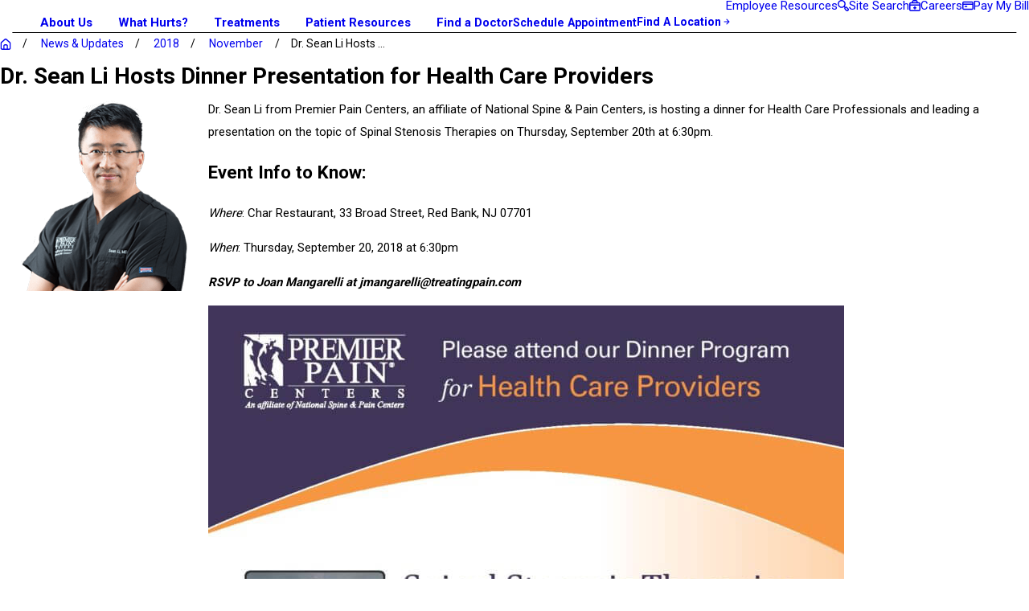

--- FILE ---
content_type: image/svg+xml; charset=utf-8
request_url: https://www.treatingpain.com/cms/svg/site/6zczf9z9pgl.16.2601151615209.svg
body_size: 5287
content:
<?xml version="1.0" encoding="UTF-8" standalone="no"?>
<svg xmlns="http://www.w3.org/2000/svg" viewBox="0 0 16 16">
<style>
	g path { stroke: none; }
	g.root { display: none; }
	g.root:target { display: inline; }
	g line { stroke: black; }
	g circle { stroke: black; }
	g polyline { stroke: black; }
</style>
<g class="root" id="cc" data-name="cc">
	<path id="Vector" d="M4 10H6.4C6.612 10 6.816 9.916 6.966 9.766C7.116 9.616 7.2 9.412 7.2 9.2C7.2 8.988 7.116 8.784 6.966 8.635C6.816 8.484 6.612 8.4 6.4 8.4H4C3.788 8.4 3.584 8.484 3.435 8.635C3.284 8.784 3.2 8.988 3.2 9.2C3.2 9.412 3.284 9.616 3.435 9.766C3.584 9.916 3.788 10 4 10ZM13.6 2H2.4C1.764 2 1.154 2.253 0.703 2.703C0.253 3.154 0 3.764 0 4.4V11.6C0 12.237 0.253 12.847 0.703 13.298C1.154 13.748 1.764 14 2.4 14H13.6C14.237 14 14.847 13.748 15.298 13.298C15.748 12.847 16 12.237 16 11.6V4.4C16 3.764 15.748 3.154 15.298 2.703C14.847 2.253 14.237 2 13.6 2ZM14.4 11.6C14.4 11.812 14.316 12.016 14.166 12.166C14.016 12.316 13.812 12.4 13.6 12.4H2.4C2.188 12.4 1.984 12.316 1.835 12.166C1.684 12.016 1.6 11.812 1.6 11.6V6.8H14.4V11.6ZM14.4 5.2H1.6V4.4C1.6 4.188 1.684 3.984 1.835 3.835C1.984 3.684 2.188 3.6 2.4 3.6H13.6C13.812 3.6 14.016 3.684 14.166 3.835C14.316 3.984 14.4 4.188 14.4 4.4V5.2Z" />
</g>
<g class="root" id="medkit" data-name="medkit">
	<path id="Vector" d="M6.4 12H7.2V12.8C7.2 13.012 7.284 13.216 7.435 13.366C7.584 13.516 7.788 13.6 8 13.6C8.212 13.6 8.416 13.516 8.566 13.366C8.716 13.216 8.8 13.012 8.8 12.8V12H9.6C9.812 12 10.016 11.916 10.166 11.766C10.316 11.616 10.4 11.412 10.4 11.2C10.4 10.988 10.316 10.784 10.166 10.635C10.016 10.484 9.812 10.4 9.6 10.4H8.8V9.6C8.8 9.388 8.716 9.184 8.566 9.035C8.416 8.884 8.212 8.8 8 8.8C7.788 8.8 7.584 8.884 7.435 9.035C7.284 9.184 7.2 9.388 7.2 9.6V10.4H6.4C6.188 10.4 5.984 10.484 5.835 10.635C5.684 10.784 5.6 10.988 5.6 11.2C5.6 11.412 5.684 11.616 5.835 11.766C5.984 11.916 6.188 12 6.4 12ZM13.6 3.2H12V2.4C12 1.764 11.748 1.154 11.298 0.703C10.847 0.253 10.237 0 9.6 0H6.4C5.764 0 5.154 0.253 4.703 0.703C4.253 1.154 4 1.764 4 2.4V3.2H2.4C1.764 3.2 1.154 3.453 0.703 3.903C0.253 4.354 0 4.964 0 5.6V13.6C0 14.237 0.253 14.847 0.703 15.298C1.154 15.748 1.764 16 2.4 16H13.6C14.237 16 14.847 15.748 15.298 15.298C15.748 14.847 16 14.237 16 13.6V5.6C16 4.964 15.748 4.354 15.298 3.903C14.847 3.453 14.237 3.2 13.6 3.2ZM5.6 2.4C5.6 2.188 5.684 1.984 5.835 1.835C5.984 1.684 6.188 1.6 6.4 1.6H9.6C9.812 1.6 10.016 1.684 10.166 1.835C10.316 1.984 10.4 2.188 10.4 2.4V3.2H5.6V2.4ZM14.4 13.6C14.4 13.812 14.316 14.016 14.166 14.166C14.016 14.316 13.812 14.4 13.6 14.4H2.4C2.188 14.4 1.984 14.316 1.835 14.166C1.684 14.016 1.6 13.812 1.6 13.6V8H14.4V13.6ZM14.4 6.4H1.6V5.6C1.6 5.388 1.684 5.184 1.835 5.035C1.984 4.884 2.188 4.8 2.4 4.8H13.6C13.812 4.8 14.016 4.884 14.166 5.035C14.316 5.184 14.4 5.388 14.4 5.6V6.4Z" />
</g>
<g class="root" id="pin" data-name="pin">
	<path id="Vector" d="M8 0C6.303 0 4.676 0.674 3.474 1.874C2.274 3.076 1.6 4.703 1.6 6.4C1.6 10.72 7.241 15.6 7.48 15.808C7.625 15.932 7.809 16 8 16C8.191 16 8.376 15.932 8.521 15.808C8.8 15.6 14.4 10.72 14.4 6.4C14.4 4.703 13.726 3.076 12.526 1.874C11.325 0.674 9.697 0 8 0ZM8 14.121C6.296 12.521 3.2 9.072 3.2 6.4C3.2 5.128 3.706 3.906 4.606 3.006C5.506 2.106 6.728 1.6 8 1.6C9.274 1.6 10.494 2.106 11.394 3.006C12.295 3.906 12.8 5.128 12.8 6.4C12.8 9.072 9.705 12.528 8 14.121ZM8 3.2C7.368 3.2 6.749 3.388 6.222 3.74C5.696 4.091 5.286 4.591 5.044 5.176C4.801 5.76 4.738 6.404 4.862 7.024C4.985 7.645 5.29 8.216 5.738 8.663C6.185 9.111 6.756 9.416 7.376 9.538C7.997 9.662 8.64 9.599 9.225 9.357C9.809 9.115 10.31 8.704 10.661 8.178C11.013 7.652 11.2 7.033 11.2 6.4C11.2 5.551 10.863 4.737 10.263 4.138C9.663 3.537 8.849 3.2 8 3.2ZM8 8C7.684 8 7.374 7.906 7.112 7.73C6.848 7.554 6.644 7.305 6.522 7.013C6.401 6.72 6.369 6.398 6.431 6.088C6.493 5.777 6.646 5.493 6.869 5.269C7.093 5.046 7.377 4.893 7.688 4.831C7.998 4.769 8.32 4.801 8.613 4.922C8.905 5.044 9.154 5.248 9.33 5.512C9.506 5.774 9.6 6.084 9.6 6.4C9.6 6.825 9.432 7.231 9.132 7.532C8.831 7.832 8.425 8 8 8Z" />
</g>
<g class="root" id="rap" data-name="rap">
	<path id="Vector" d="M9.04 8.176C9.466 7.807 9.809 7.35 10.043 6.837C10.278 6.323 10.4 5.765 10.4 5.2C10.4 4.139 9.978 3.123 9.228 2.372C8.478 1.622 7.461 1.201 6.4 1.201C5.339 1.201 4.322 1.622 3.571 2.372C2.821 3.123 2.4 4.139 2.4 5.2C2.4 5.765 2.522 6.323 2.756 6.837C2.991 7.35 3.333 7.807 3.76 8.176C2.64 8.683 1.69 9.502 1.023 10.534C0.357 11.568 0.001 12.77 0 14C0 14.212 0.085 14.416 0.235 14.565C0.384 14.716 0.588 14.8 0.8 14.8C1.012 14.8 1.216 14.716 1.366 14.565C1.516 14.416 1.6 14.212 1.6 14C1.6 12.727 2.106 11.506 3.006 10.606C3.906 9.706 5.127 9.2 6.4 9.2C7.672 9.2 8.894 9.706 9.794 10.606C10.694 11.506 11.2 12.727 11.2 14C11.2 14.212 11.284 14.416 11.434 14.565C11.584 14.716 11.787 14.8 11.999 14.8C12.212 14.8 12.415 14.716 12.565 14.565C12.715 14.416 12.799 14.212 12.799 14C12.798 12.77 12.443 11.568 11.777 10.534C11.11 9.502 10.16 8.683 9.04 8.176ZM6.4 7.6C5.925 7.6 5.461 7.46 5.067 7.196C4.672 6.933 4.365 6.557 4.182 6.119C4.001 5.68 3.953 5.197 4.046 4.732C4.139 4.267 4.367 3.839 4.703 3.503C5.039 3.168 5.467 2.939 5.932 2.846C6.397 2.754 6.88 2.802 7.318 2.983C7.757 3.165 8.132 3.473 8.395 3.867C8.659 4.262 8.8 4.726 8.8 5.2C8.8 5.837 8.547 6.447 8.097 6.897C7.647 7.348 7.037 7.6 6.4 7.6ZM15.767 5.705C15.693 5.629 15.605 5.569 15.506 5.529C15.409 5.488 15.305 5.468 15.199 5.468C15.094 5.468 14.989 5.488 14.892 5.529C14.794 5.569 14.705 5.629 14.632 5.705L13.032 7.305L12.535 6.8C12.461 6.726 12.373 6.666 12.275 6.625C12.178 6.585 12.073 6.564 11.967 6.564C11.862 6.564 11.757 6.585 11.66 6.625C11.562 6.666 11.474 6.726 11.4 6.8C11.251 6.951 11.166 7.153 11.166 7.365C11.166 7.576 11.251 7.778 11.4 7.928L12.472 9.001C12.621 9.149 12.824 9.233 13.035 9.233C13.246 9.233 13.45 9.149 13.599 9.001L15.735 6.864C15.816 6.792 15.881 6.703 15.927 6.605C15.973 6.507 15.997 6.399 16 6.292C16.003 6.183 15.984 6.075 15.944 5.974C15.904 5.873 15.844 5.782 15.767 5.705Z" />
</g>
<g class="root" id="research" data-name="research">
	<path id="Vector" d="M15.246 11.856L13.586 10.155C13.228 9.816 12.778 9.592 12.293 9.51C11.806 9.428 11.308 9.494 10.859 9.698L10.138 8.977C10.988 7.841 11.376 6.424 11.224 5.013C11.072 3.602 10.392 2.301 9.319 1.37C8.247 0.441 6.861-0.047 5.443 0.004C4.024 0.055 2.678 0.641 1.674 1.644C0.67 2.648 0.085 3.994 0.034 5.413C-0.017 6.831 0.471 8.217 1.4 9.289C2.331 10.362 3.632 11.043 5.043 11.194C6.453 11.346 7.871 10.958 9.007 10.107L9.721 10.822C9.492 11.27 9.41 11.78 9.486 12.277C9.563 12.775 9.794 13.235 10.146 13.596L11.846 15.296C12.297 15.746 12.908 16 13.545 16C14.183 16 14.795 15.746 15.246 15.296C15.475 15.071 15.657 14.804 15.781 14.509C15.905 14.214 15.97 13.897 15.97 13.575C15.97 13.255 15.905 12.938 15.781 12.642C15.657 12.347 15.475 12.08 15.246 11.856ZM8.446 8.455C7.884 9.016 7.17 9.396 6.393 9.55C5.615 9.704 4.809 9.624 4.077 9.32C3.346 9.016 2.72 8.503 2.28 7.844C1.839 7.184 1.604 6.41 1.604 5.617C1.604 4.824 1.839 4.049 2.28 3.39C2.72 2.73 3.346 2.218 4.077 1.914C4.809 1.61 5.615 1.53 6.393 1.684C7.17 1.838 7.884 2.218 8.446 2.778C8.818 3.151 9.115 3.594 9.317 4.08C9.519 4.568 9.624 5.089 9.624 5.617C9.624 6.145 9.519 6.667 9.317 7.154C9.115 7.641 8.818 8.083 8.446 8.455ZM14.115 14.125C14.041 14.2 13.952 14.26 13.853 14.301C13.756 14.341 13.651 14.363 13.545 14.363C13.44 14.363 13.335 14.341 13.237 14.301C13.139 14.26 13.051 14.2 12.977 14.125L11.276 12.426C11.201 12.35 11.141 12.262 11.1 12.164C11.06 12.066 11.04 11.961 11.04 11.856C11.04 11.75 11.06 11.645 11.1 11.548C11.141 11.45 11.201 11.362 11.276 11.286C11.35 11.212 11.44 11.152 11.537 11.111C11.635 11.07 11.74 11.049 11.846 11.049C11.952 11.049 12.056 11.07 12.154 11.111C12.252 11.152 12.341 11.212 12.416 11.286L14.115 12.987C14.191 13.061 14.25 13.15 14.291 13.247C14.331 13.345 14.352 13.449 14.352 13.555C14.352 13.661 14.331 13.766 14.291 13.864C14.25 13.961 14.191 14.051 14.115 14.125Z" />
</g>
<g class="root" id="users" data-name="users">
	<path id="Vector" d="M8.23 8.16C8.618 7.824 8.93 7.408 9.143 6.941C9.357 6.473 9.468 5.965 9.468 5.452C9.468 4.485 9.084 3.56 8.401 2.876C7.718 2.194 6.792 1.81 5.826 1.81C4.86 1.81 3.935 2.194 3.251 2.876C2.568 3.56 2.185 4.485 2.185 5.452C2.185 5.965 2.296 6.473 2.509 6.941C2.723 7.408 3.034 7.824 3.423 8.16C2.404 8.622 1.538 9.368 0.932 10.307C0.324 11.248 0.001 12.342 0 13.462C0 13.655 0.077 13.841 0.214 13.977C0.35 14.114 0.535 14.19 0.728 14.19C0.922 14.19 1.107 14.114 1.243 13.977C1.38 13.841 1.457 13.655 1.457 13.462C1.457 12.304 1.917 11.192 2.736 10.372C3.556 9.553 4.668 9.092 5.826 9.092C6.984 9.092 8.096 9.553 8.916 10.372C9.736 11.192 10.196 12.304 10.196 13.462C10.196 13.655 10.272 13.841 10.409 13.977C10.545 14.114 10.73 14.19 10.924 14.19C11.117 14.19 11.302 14.114 11.438 13.977C11.576 13.841 11.652 13.655 11.652 13.462C11.651 12.342 11.328 11.248 10.721 10.307C10.114 9.368 9.249 8.622 8.23 8.16ZM5.826 7.636C5.394 7.636 4.972 7.508 4.612 7.268C4.253 7.028 3.974 6.686 3.808 6.288C3.642 5.888 3.599 5.448 3.683 5.025C3.768 4.602 3.976 4.212 4.281 3.906C4.587 3.601 4.976 3.393 5.4 3.308C5.823 3.224 6.263 3.268 6.662 3.433C7.061 3.599 7.403 3.878 7.643 4.238C7.883 4.597 8.011 5.019 8.011 5.452C8.011 6.031 7.781 6.586 7.371 6.996C6.961 7.406 6.406 7.636 5.826 7.636ZM12.919 7.869C13.386 7.344 13.689 6.696 13.796 6.002C13.902 5.308 13.806 4.599 13.518 3.959C13.23 3.318 12.763 2.775 12.174 2.394C11.584 2.013 10.898 1.81 10.196 1.81C10.002 1.81 9.817 1.887 9.681 2.024C9.544 2.16 9.468 2.345 9.468 2.538C9.468 2.732 9.544 2.917 9.681 3.053C9.817 3.19 10.002 3.266 10.196 3.266C10.775 3.266 11.331 3.497 11.74 3.906C12.15 4.316 12.38 4.872 12.38 5.452C12.38 5.834 12.278 6.21 12.086 6.541C11.895 6.871 11.619 7.147 11.288 7.338C11.18 7.4 11.09 7.488 11.026 7.596C10.963 7.703 10.927 7.824 10.924 7.95C10.921 8.073 10.949 8.196 11.006 8.305C11.064 8.415 11.148 8.507 11.252 8.575L11.536 8.766L11.631 8.816C12.508 9.232 13.248 9.891 13.765 10.714C14.28 11.536 14.55 12.49 14.544 13.462C14.544 13.655 14.62 13.841 14.756 13.977C14.893 14.114 15.079 14.19 15.272 14.19C15.464 14.19 15.65 14.114 15.786 13.977C15.922 13.841 16 13.655 16 13.462C16.006 12.344 15.726 11.244 15.186 10.264C14.648 9.286 13.867 8.462 12.919 7.869Z" />
</g>
</svg>

--- FILE ---
content_type: application/javascript
request_url: https://www.treatingpain.com/cms/includes/qx4wy21j9_1.2512041026209.js
body_size: 6588
content:
if (!window.USC) { window.USC = {}; }
(() => {
	var csx = new URLSearchParams(window.location.search).get("pagemode") === "csx";

	// Disable these animations if this property is set as 0.
	const animate = document.documentElement.getAttribute('data-anim') !== '0';
	if (!animate) document.documentElement.classList.add('no-animations');

	// Fix popover functionality inside of form tags for IOS users and Mac users running Safari.
	document.addEventListener('click', (e) => {
		const popBtn = e.target.closest('button[popovertarget]');
		const frm = e.target.closest('form');
		const ua = navigator.userAgent;
		if (frm && popBtn && ((/Macintosh/i.test(ua) && /Safari/i.test(ua) && !/Chrome|Firefox/i.test(ua)) || /iPhone|iPad|iPod/i.test(ua))) document.getElementById(popBtn.getAttribute('popovertarget')).togglePopover();
	});

	/**
	 * When an element is visible in the viewport, execute the callback.
	 * 
	 * @param {HTMLElement} el
	 * @param {Number} amount
	 * @param {Function} ifVisible
	 * @param {Function} ifHidden
	 */
	USC.onVisible = (el, viewport = 0, ifVisible, ifHidden) => {

		if (!el) {
			return;
		}

		// Convert ifVisible string shorthand to a function.
		ifVisible = typeof ifVisible === 'string' ? el.classList.add(ifVisible) : ifVisible;

		if (csx) {
			ifVisible?.(el);
			return;
		}

		// Calculate rootMargin and threshold based on viewport.
		const rootMargin = viewport < 0 ? `${-viewport * 200}px` : '0px';
		const threshold = (el.offsetHeight > window.innerHeight) ? -viewport * window.innerHeight / el.offsetHeight : (viewport < 0) ? 0 : viewport || 0;

		// Observer options
		const options = { root: null, rootMargin, threshold };
		const observer = new IntersectionObserver((entries, observer) => {
			const visible = entries.find(entry => entry.isIntersecting);

			// Execute callbacks based on visibility
			if (visible) ifVisible && ifVisible(el);
			else ifHidden && ifHidden(el);

			// Disconnect observer if no ifHidden callback or after first visibility change
			if (visible || (!visible && ifHidden && !ifVisible)) {
				observer.unobserve(el);
				observer.disconnect();
			}
		}, options);

		// Start observing
		observer.observe(el);
	};

	// Set up videos if any exist.
	// Handles initial run. Subsequent runs may be handled by the svg.js.
	const ajax = [];
	const vidSetup = () => {
		const vids = document.querySelectorAll('video');
		if (vids.length > 0) {
			vids.forEach((el) => {
				const p = el.closest('.ui-ajax');
				if ( p && ajax.indexOf(p) < 0 ) ajax.push(p);
				USC.onVisible(el, 0, () => {
					if (window.USC.initVideos)
						return;
					require2('/common/usc/p/video.js', () => {
						window.USC.initVideos();
					}
					);
				}
				);
			}
			);
		}
	}
	vidSetup();
	ajax.forEach((a) => {
		a.addEventListener('ajaxifyrender', vidSetup);
	});

	// Scroll Tracking 
	let lastScroll = 0;
	let throttleTimeout = null;

	/**
	 * Add/Remove the scrolled-down class.
	 */
	const checkScroll = () => {

		// Grab the current scroll position and window height.
		const scroll = window.pageYOffset;
		const wnHeight = window.innerHeight;

		// Check our scroll conditions ahead of time to kep the animation frame for setting the class.
		const scrolledDown = scroll > lastScroll;
		const atTopOfPage = scroll <= wnHeight;
		const scrolledUpSignificantly = (lastScroll - scroll) >= wnHeight * 0.33;

		// Update the class on an animation frame to keep it natural and smooth.
		requestAnimationFrame(() => {
			if (scrolledDown && !atTopOfPage && !scrolledUpSignificantly) {
				document.documentElement.classList.add('scrolled-down');
			} else {
				document.documentElement.classList.remove('scrolled-down');
			}
		});

		// Update lastScroll for next event
		lastScroll = scroll;
	};

	/** 
	 * Throttle the scroll event so it doesn't take up as much processing.
	 */
	const throttleScroll = () => {
		if (throttleTimeout === null) {
			throttleTimeout = setTimeout(() => {
				checkScroll();
				throttleTimeout = null;
			}, 100);
		}
	};

	// Add the scroll event with throttling. 
	window.addEventListener('scroll', throttleScroll);

	/**
	 * Look for all images set to lazy-load and set them to be shown on visible.
	 */
	const LazyLoad = (first) => {

		// Find all elements with the data-src attribute.
		const els = document.querySelectorAll('img[data-src],img[loading="lazy"],video[data-poster]');
		for (let i = 0; i < els.length; i++) {
			const el = els[i];

			// If the elment is a video, call the onvisible.
			if (el.nodeName.toLowerCase() === 'video') {
				USC.onVisible(el, -0.5, loadPoster(el));
			}
			// If it's an img, process it for loading="lazy".
			else if (first) {

				// If we don't already have loading lazy, add it.
				if (!el.hasAttribute('loading')) el.setAttribute('loading', 'lazy');

				// Check to see if we have a picture tag.
				if (el.parentNode.nodeName.toLowerCase() === 'picture') {
					handlePicture(el.parentNode, el.parentNode.classList.contains('bg'));
				} else if (el.hasAttribute('data-src')) {
					// If it's a standalone image or not marked for special handling, add lazy loading and set src.
					el.setAttribute('src', el.getAttribute('data-src'));
					el.removeAttribute('data-src');
				}
			}

		}
	}

	// Declare the REGEX we're using for thumbnail checking.
	const THUMBNAIL_REGEX = /^\/cms\/thumbnails/;
	const THUMBNAIL_DIMS_REGEX = /\/(\d+)\/(\d+)x(\d+)/;
	const THUMBNAIL_BASE_PATH_REGEX = /\/\d+\/\d+x\d+(\/.+)$/;

	/**
	 * Process picture tags to set up lazy loading.
	 * @param {HTMLElement} el
	 * @param {Boolean} bg
	 */
	const handlePicture = (el, bg) => {

		// If it's a background, process the size first. 
		if (bg) dim = el.getBoundingClientRect();

		// Process each element within the picture tag.
		Array.from(el.children).forEach((itm) => {

			let src = itm.getAttribute('data-src') || itm.getAttribute('src') || itm.getAttribute('srcset');

			// Check for the thumbnail path.
			const thmb = src.match(THUMBNAIL_REGEX);
			// If it's a thumbanil, parse out the src and set our width and height.
			if (thmb && bg) {
				const basePath = thmb[0];
				const crop = src.match(THUMBNAIL_DIMS_REGEX)[1];
				const imgPath = src.match(THUMBNAIL_BASE_PATH_REGEX)[1];
				src = `${basePath}/${crop}/${Math.round(dim.width)}x${Math.round(dim.height)}${imgPath}`;
			}

			// Get the type of src we're setting and set it. 
			const type = (itm.nodeName.toLowerCase() === 'img') ? 'src' : 'srcset';
			itm.setAttribute(type, src);
			itm.removeAttribute('data-src');

			// Check the aspect-ratio to see if we need to set it.
			if (itm.nodeName.toLowerCase() === 'source') {
				const aspRto = itm.style.aspectRatio;

				// If we have an aspect ratio and we're below 1280px, look to apply it.
				if (aspRto && window.innerWidth <= 1279) {
					const img = el.querySelector('img');
					if ((window.innerWidth > 500 && itm.media.includes('1279px')) || (window.innerWidth <= 500 && itm.media.includes('500px'))) img.style.aspectRatio = aspRto;
				}
			}

		});

	}

	/**
	 * Load a single poster.
	 * @param {HTMLElement} el
	 */
	const loadPoster = (el) => {
		el.setAttribute('poster', el.getAttribute('data-poster'));
		el.removeAttribute('data-poster');
	}

	// Do an initial check for images and another one a second later.
	window.LazyLoad = LazyLoad;
	LazyLoad(true);
	setTimeout(LazyLoad, 1000);

})();
(function(n){function u(n){for(var t=n;t&&t.parentNode;){if(t.nodeName==="svg"||t.nodeName==="SVG")return t;t=t.parentNode}return null}function f(n){n.readyState===4?i.call(n):n.onreadystatechange||(n.onreadystatechange=function(){n.readyState===4&&i.call(n)},n.onreadystatechange())}function i(){var n,t=this._document,i;for(t||(this._document=t=document.implementation.createHTMLDocument(""),t.body.innerHTML=this.responseText,this._target={});n=this._embeds.pop();)i=this._target[n.id],i||(this._target[n.id]=n.id==="_"?i=t.querySelector("svg"):i=t.getElementById(n.id)),r(n.use,n.parent,n.svg,i)}function r(n,t,i,r){var u,f,e;if(r&&n.parentNode===t){for(t.removeChild(n),u=document.createDocumentFragment(),f=!i.hasAttribute("viewBox")&&r.getAttribute("viewBox"),f&&i.setAttribute("viewBox",f),e=r.cloneNode(!0);e.childNodes.length;)u.appendChild(e.firstChild);t.appendChild(u)}}var t={};n.USE={Replace:function(n){var y,s,i,a,h,v,p,c,l,w,o,e;if(n&&n.getElementsByTagName||(n=document),n.nodeName==="USE"||n.nodeName==="use")s=[n];else for(y=n.getElementsByTagName("use"),s=new Array(y.length),e=0;e<s.length;e++)s[e]=y[e];for(e=0;e<s.length;e++){if(i=s[e],i._replacing)continue;else i._replacing=1;(a=i.parentNode,h=u(a),v=h&&(i.getAttribute("data-href")||i.getAttribute("xlink:href")||i.getAttribute("href")),v)&&(p=v.split("#"),c=p[0],l=p[1],!l&&(w=/icon_(\w+)\./.exec(c))&&(l=w[1]),c?(o=t[c],o||(t[c]=o=new XMLHttpRequest,o.open("GET",c),o.send(),o._embeds=[]),h.attributes["data-use"]||h.setAttribute("data-use",v),o._embeds.push({use:i,parent:a,svg:h,id:l||"_"}),f(o)):r(i,a,h,document.getElementById(l)))}window.USC&&window.USC.initVideos&&window.USC.initVideos()}};(n.requestAnimationFrame||n.setTimeout)(USE.Replace,0);window.register&&window.register("svg")})(window);
(function(){Element.prototype.scrollParent||(Element.prototype.scrollParent=function(){for(var n=this.parentNode,t=this.ownerDocument,i=t&&t.defaultView;i&&n;){if(n.parentNode&&n.parentNode!==t.body&&n.parentNode!==t.documentElement&&n.parentNode!==t&&n.parentNode!==t.defaultView){if(n.isScrollable())return n}else return null;n=n.parentNode}return null});Element.prototype.isScrollable||(Element.prototype.isScrollable=function(){var n=this.ownerDocument,i=n&&n.defaultView,t=i.getComputedStyle(this).getPropertyValue("overflow");return!t||t==="visible"?!1:this.clientWidth<this.scrollWidth||this.clientHeight<this.scrollHeight});Element.prototype.scrollTo||(Element.prototype.scrollTo=function(n,t){this.scrollLeft=n;this.scrollTop=t});Element.prototype.scrolling||(Element.prototype.scrolling=function(n,t,i,r,u){var e,f,s;if(!n&&!t){if(r)try{r.call(this)}catch(l){}return}if(e=this.cancelAnimationFrame?this:this.ownerDocument.defaultView,e){if(this.$scrolling&&this.$scrolling.frame&&(e.cancelAnimationFrame(this.$scrolling.frame),u)){var o=this.$scrolling,h=o.diffX-((this.pageXOffset||this.scrollLeft||0)-o.startX),c=o.diffY-((this.pageYOffset||this.scrollTop||0)-o.startY);h&&(n+=h);c&&(t+=c)}if(delete this.$scrolling,f={startX:this.pageXOffset||this.scrollLeft||0,startY:this.pageYOffset||this.scrollTop||0,diffX:n,diffY:t,dur:i||Math.min(500,Math.max(250,Math.abs(t/4))),frame:0,style:this.constructor===Window?e.document.documentElement.style:this.style},r&&typeof r=="function"&&(f.callback=r),f.diffY<0&&f.startY===0&&(f.diffY=0),f.diffX<0&&f.startX===0&&(f.diffX=0),!f.diffY&&!f.diffX){if(f.callback)try{f.callback.call(this)}catch(l){}f=null;return}if(f.dur<0){n=f.diffX+f.startX;t=f.diffY+f.startY;this.scrollTo(n,t);return}this.$scrolling=f;s=function(n){var r,i,u,f,t=this.$scrolling;if(t.begin){if(r=n-t.begin,i=Math.min(1,r/t.dur),i=.5-Math.cos(i*Math.PI)/2,u=i*t.diffX+t.startX,f=i*t.diffY+t.startY,this.scrollTo(u,f),i===1){if(t.style&&(t.style.removeProperty("scroll-behavior"),delete t.style),t.callback)try{t.callback.call(this)}catch(o){}delete this.$scrolling;return}}else t.begin=n,t.style&&t.style.setProperty("scroll-behavior","auto");this.$scrolling.frame=e.requestAnimationFrame(s)}.bind(this);this.$scrolling.frame=e.requestAnimationFrame(s)}});Window.prototype.scrolling||(Window.prototype.scrolling=Element.prototype.scrolling);Document.prototype.getFixedElements||(Document.prototype.getFixedElements=function(){for(var n,r,t,u=this.querySelectorAll("aside,div,header,nav,ul"),f=[],i=0;i<u.length;i++)n=u[i],r=getComputedStyle(n),t=r.getPropertyValue("position"),(t==="fixed"||t==="sticky")&&f.push(n);return f});Document.prototype.fixedOffset||(Document.prototype.fixedOffset=function(n){for(var t,r,i,o=this.documentElement.clientWidth/2,e=this.getFixedElements(),u=0,f=0;f<e.length;f++)(r=e[f],i=getComputedStyle(r),i.opacity!=="0"&&i.visibility!=="hidden"&&i.display!=="none")&&(t=r.getBoundingClientRect(),(t.top===0||n)&&t.left===0&&t.width>o&&t.height>u&&t.height!==window.innerHeight&&(u=t.height));return u});Element.prototype.scrollIntoViewport||(Element.prototype.scrollIntoViewport=function(n){var o=this.getBoundingClientRect(),i={top:o.top,right:o.right,bottom:o.bottom,left:o.left,width:o.width,height:o.height},f,e,r,t,l,s,u,h,c,a,v;if(n&&n.height&&(i.height=n.height,i.bottom=i.top+i.height),i.height===0&&i.top===0){if(f=this.previousElementSibling&&this.previousElementSibling.getBoundingClientRect(),f&&f.height?i={top:f.bottom+1,right:f.right,bottom:f.bottom+2,left:f.left,width:f.width,height:1}:e=this.nextElementSibling&&this.nextElementSibling.getBoundingClientRect(),e&&e.height)i={top:e.top-2,right:e.right,bottom:e.top-1,left:e.left,width:e.width,height:1};else if(!i&&(i=this.parentNode.getBoundingClientRect(),!i.height))return}else if(i.height===0&&this.nodeName==="INPUT"&&(i=this.parentNode.getBoundingClientRect(),!i.height))return;if(r=n&&n.container,r!==!1)if(r)if(r.ownerDocument){if(!r.contains(this)){console.error("Element not found in container",this,r);return}}else{console.error("Invalid container",r);return}else r=this.scrollParent();if(t={},r){if(t.height=r.clientHeight,!t.height)return;t.width=r.clientWidth;l=r.getBoundingClientRect();t.top=l.top;t.left=l.left;t.topOffset=0}else{if(s=this.ownerDocument,!s||!s.documentElement)return;t.height=s.documentElement.clientHeight;t.width=s.documentElement.clientWidth;t.top=0;t.left=0;t.topOffset=n&&n.fixed?s.fixedOffset():0}u=n&&n.margin||0;h=0;n&&n.top?h=i.top-t.topOffset-t.top-u:i.top>t.top+t.height?h=i.height>t.height-1?i.top-t.topOffset-t.top-u:i.bottom-t.top-t.height+u:i.bottom<t.top+t.topOffset+u&&(h=i.height>t.height-1?i.bottom-t.top-t.height+u:i.top-t.topOffset-t.top-u);c=0;i.left>t.left+t.width?c=i.width>t.width-1?i.left-t.left-u:i.right-t.left-t.width+u:i.right<t.left+u&&(c=i.width>t.width-1?i.right-t.left-t.width+u:i.left-t.left-u);a=n&&n.instant?-1:n&&n.duration;v=n&&n.callback;(r||this.ownerDocument.defaultView).scrolling(c,h,a,v)});window.register&&window.register("usc/p/scroll")})();
var el=document.querySelector(".skp-btn"),skpClick=function(n){var t=document.querySelector("[data-skip]");t&&n.keyCode==13&&(t.setAttribute("tabindex",0),t.focus())};el.addEventListener("keydown",skpClick);
rrequire(["usc/p/tabbable"],function(){var n=document.querySelector('[id$="WhatHurtsV1Feed"]');n&&(USC.tabbable(n),n.querySelectorAll(".el-tab").forEach((n,t)=>{n.addEventListener("mouseover",()=>{const i=n.closest(".el-tab-box"),r=i.$tabbable;r.tabState(t)})}))});
!function(){var n=function(){var t=document.querySelector('meta[name="audio-eye-hash"]'),n;t&&(window.__AudioEyeSiteHash=t.content,n=document.createElement("script"),n.src="https://wsmcdn.audioeye.com/aem.js",n.type="text/javascript",n.setAttribute("async",""),document.getElementsByTagName("body")[0].appendChild(n))};"complete"!==document.readyState?window.addEventListener?window.addEventListener("load",n):window.attachEvent&&window.attachEvent("onload",n):n()}();